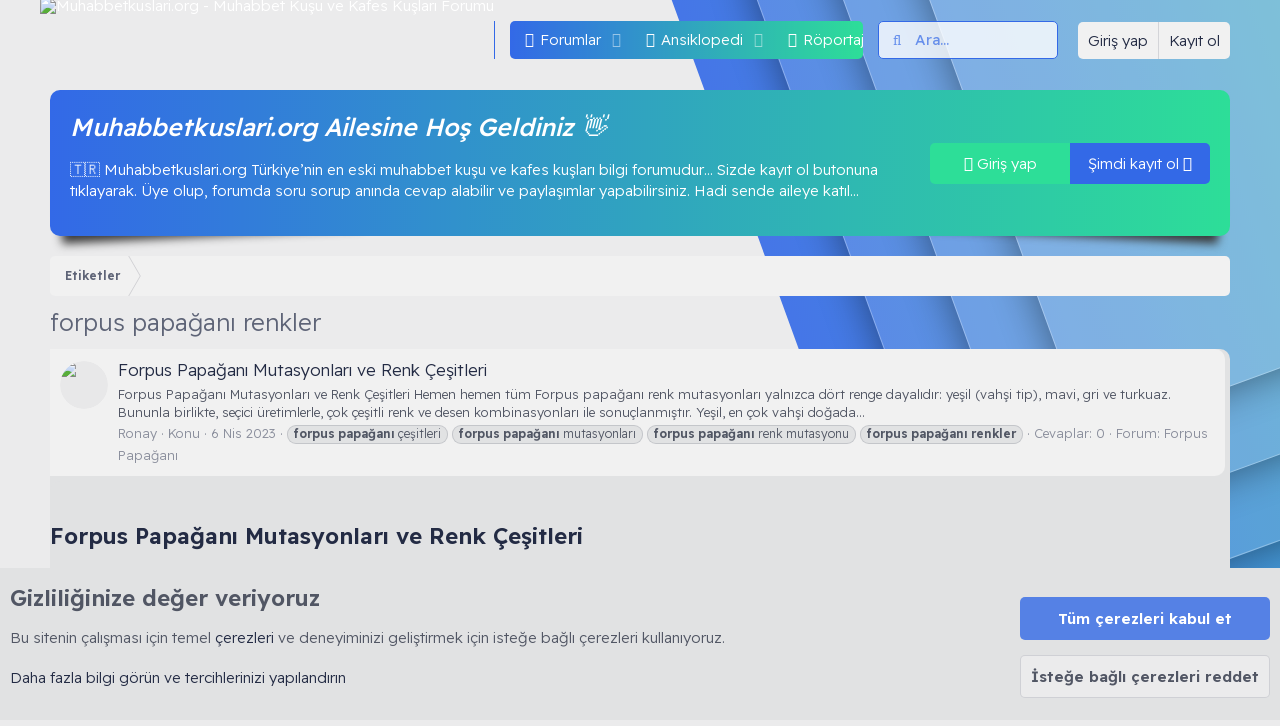

--- FILE ---
content_type: text/css; charset=utf-8
request_url: https://muhabbetkuslari.org/css.php?css=public%3Anotices.less%2Cpublic%3Astructured_list.less%2Cpublic%3Atb_hizli_arama.less%2Cpublic%3AxgtSv11_mega_footer.less%2Cpublic%3AxgtSv11_ziyaretci_blok.less%2Cpublic%3Aextra.less&s=5&l=2&d=1769116418&k=a6488ea0552d448f16b50caebbad02dba7ca5623
body_size: 15224
content:
@charset "UTF-8";

/********* public:notices.less ********/
.notices{list-style:none;margin:0;padding:0}.notices.notices--block .notice{margin-bottom:10px}.notices.notices--floating{margin:0 20px 0 auto;width:300px;max-width:100%;z-index:800}@media (max-width:340px){.notices.notices--floating{margin-right:10px}}.notices.notices--floating .notice{margin-bottom:20px}.notices.notices--scrolling{display:flex;align-items:stretch;overflow:hidden;border-width:1px;border-style:solid;border-color:rgb(var(--global-blok-ikincil--m),0.10);;margin-bottom:10px}.notices.notices--scrolling.notices--isMulti{margin-bottom:30px}.notices.notices--scrolling .notice{width:100%;flex-grow:0;flex-shrink:0;border:none}.noticeScrollContainer{margin-bottom:10px}.noticeScrollContainer .lSSlideWrapper{border-width:1px;border-style:solid;border-color:rgb(var(--global-blok-ikincil--m),0.10);}.noticeScrollContainer .notices.notices--scrolling{border:none;margin-bottom:0}.notice{position:relative;border-width:1px;border-style:solid;border-color:rgb(var(--global-blok-ikincil--m),0.10);}.notice:before,.notice:after{content:" ";display:table}.notice:after{clear:both}.notice.notice--primary{background:rgb(var(--global-blok-ikincil));color:rgb(var(--global-blok-ikincil--m))}.notice.notice--accent{background:linear-gradient(90deg, rgb(var(--global-birincil)) 0%, rgb(var(--global-ikincil)) 100%);color:rgb(var(--global-birincil--m))}.notice.notice--accent a:not(.button--notice){color:#f2930d}.notice.notice--dark{color:#fefefe;border:none;background:#141414}.notice.notice--dark a:not(.button--notice){color:#b4b4b4}.notice.notice--light{color:var(--global-birincil--m);background:linear-gradient(90deg, var(--global-birincil) 0%, var(--global-ikincil) 100%)}.notice.notice--light a:not(.button--notice){color:var(--global-birincil--m)}.notice.notice--enablePush{display:none}@media (max-width:900px){.notice.notice--enablePush{padding:3px 3px 10px;font-size:13px}}@media (max-width:900px){.notice.notice--cookie .notice-content{padding:3px 3px 10px;font-size:12px}.notice.notice--cookie .notice-content .button--notice{font-size:12px;padding:3px 6px}.notice.notice--cookie .notice-content .button--notice .button-text{font-size:12px}}.notice.notice--cookieAdvanced .notice-content{padding:1em 0}.notice.notice--cookieAdvanced .notice-content .u-pageCentered{display:grid;grid-template-columns:1fr 250px;gap:10px;align-items:end}@media (max-width:650px){.notice.notice--cookieAdvanced .notice-content .u-pageCentered{display:block}}.notice.notice--cookieAdvanced .notice-content h2{margin:0}.notice.notice--cookieAdvanced .notice-content .button{width:100%;margin:.5em 0;font-weight:bold}.notice.notice--cookieAdvanced .notice-content form.is-active{display:contents;grid-column:span 2}.notice.notice--cookieAdvanced .notice-content form.is-active .formRow.formRow--fullWidth>dd{padding-left:0;padding-right:0}.notice.notice--cookieAdvanced .notice-content form:not(.is-active){display:none}.notices--block .notice{font-size:15px;border-radius:10px}.notices--floating .notice{font-size:11px;border-radius:10px;box-shadow:1px 1px 3px rgba(0,0,0,0.25)}.notices--floating .notice.notice--primary{background-color:rgba(0,0,0,0.8)}.notices--floating .notice.notice--accent{background-color:rgba(0,0,0,0.8)}.notices--floating .notice.notice--dark{background-color:rgba(20,20,20,0.8)}.notices--floating .notice.notice--light{background-color:rgba(254,254,254,0.8)}.has-js .notices--floating .notice{display:none}.notice.notice--hasImage .notice-content{margin-left:68px;min-height:68px}@media (max-width:900px){.notice.notice--hidewide:not(.is-vis-processed){display:none;visibility:hidden}}@media (max-width:650px){.notice.notice--hidemedium:not(.is-vis-processed){display:none;visibility:hidden}}@media (max-width:480px){.notice.notice--hidenarrow:not(.is-vis-processed){display:none;visibility:hidden}}.notice-image{float:left;padding:10px 0 10px 10px}.notice-image img{max-width:48px;max-height:48px}.notice-content{padding:10px}.notice-content a.notice-dismiss{float:right;color:inherit;font-size:16px;line-height:1;height:1em;box-sizing:content-box;padding:0 0 5px 5px;opacity:.5;-webkit-transition: opacity .25s ease;transition: opacity .25s ease;cursor:pointer}.notice-content a.notice-dismiss:before{font-family:'Font Awesome 5 Pro';font-size:inherit;font-style:normal;font-weight:300;text-rendering:auto;-webkit-font-smoothing:antialiased;-moz-osx-font-smoothing:grayscale;content:"\f00d";width:.75em;display:inline-block;text-align:center}.notice-content a.notice-dismiss:hover{text-decoration:none;opacity:1}.notices--floating .notice-content a.notice-dismiss{font-size:14px}.notice.notice--accent._blokAlti--golgeler-siyah:before,.notice.notice--light._blokAlti--golgeler-siyah:before,.notice.notice--primary._blokAlti--golgeler-siyah:before,.notice.js-notice.notice--primary._blokAlti--golgeler-siyah:before,.notices--floating .notice.notice--accent._blokAlti--golgeler-siyah:before,.notice.notice--accent._blokAlti--golgeler-siyah:after,.notice.notice--light._blokAlti--golgeler-siyah:after,.notice.notice--primary._blokAlti--golgeler-siyah:after,.notice.js-notice.notice--primary._blokAlti--golgeler-siyah:after,.notices--floating .notice.notice--accent._blokAlti--golgeler-siyah:after{height:30px;bottom:15px;top:auto}.lSSlideOuter.noticeScrollContainer{position:relative}.lSSlideOuter.noticeScrollContainer::before,.lSSlideOuter.noticeScrollContainer::after{background:rgb(var(--global-golgeler-koyu-renk));box-shadow:0 15px 10px rgb(var(--global-golgeler-koyu-renk));z-index:-1;position:absolute;content:"";bottom:30px;width:50%;max-width:300px;height:70px}.lSSlideOuter.noticeScrollContainer::after{transform:rotate(3deg);right:10px;left:auto}.lSSlideOuter.noticeScrollContainer::before{transform:rotate(-3deg);left:10px}.notice.notice--light{color:rgb(var(--global-blok-ikincil--m));background:rgb(var(--global-blok-ikincil))}.xgtSv11-xfuyari{display:flex;position:relative}.xgtSv11-xfuyari ._xfUyariKolon:first-of-type{display:flex;max-width:70px;align-items:center}.xgtSv11-xfuyari ._xfUyariKolon:last-of-type{width:100%;padding:0px 10px}.xgtSv11-xfuyari ._xfUyariKolon i{font-size:40px;color:#3169d9}.notice.js-notice.notice--primary.notice--cookieAdvanced{border-radius:0;transition:all 600ms ease;-o-transition:all 600ms ease;-ms-transition:all 600ms ease;-moz-transition:all 600ms ease;-webkit-transition:all 600ms ease}.notice.js-notice.notice--primary.notice--cookieAdvanced .notice-content.xgtSv11-xfuyari{display:block}.notice.js-notice.notice--primary.notice--cookieAdvanced .notice-content.xgtSv11-xfuyari ._xfUyariKolon i{font-size:16px}.notice.js-notice.notice--primary.notice--cookieAdvanced .notice-content.xgtSv11-xfuyari ._xfUyariKolon:first-of-type{display:none}.notice.js-notice.notice--primary.notice--cookieAdvanced .notice-content.xgtSv11-xfuyari ._xfUyariKolon:last-of-type{padding:0}.notice.js-notice.notice--primary.notice--cookieAdvanced .notice-content.xgtSv11-xfuyari ._xfUyariKolon .formRow-explain{color:rgb(var(--global-blok-ikincil--m))}.notice.notice--cookieAdvanced .notice-content form.is-active .formRow.formRow--fullWidth{border:none}.notice.notice--cookieAdvanced .notice-content form.is-active .formRow.formRow--fullWidth>dd{background:rgba(0,0,0,0.1);padding:5px;border-radius:var(--global-border--radius--s);border:solid 1px rgb(var(--global-blok-ikincil--m),0.10)}.notice--hasImage .xgtSv11-xfuyari i{display:none}.noticeScrollContainer .lSSlideWrapper{border-width:0px;border-radius:8px}.notice{position:relative;border-radius:8px;border-width:0px}.notices--block .notice{border-radius:var(--global-border--radius--l)}.notices.notices--block .notice{margin-bottom:25px}.notice-content{line-height:25px}.notice-content a.notice-dismiss{right:10px;position:absolute}.notice.notice--light a.is-active,.notices--floating .notice.notice--accent a.is-active,.notice.notice--light .cookies-main a,.notices--floating .notice.notice--accent .cookies-main a,.notice.notice--light .formRow.formRow--fullWidth a,.notices--floating .notice.notice--accent .formRow.formRow--fullWidth a{color:#fff}.lSSlideOuter{overflow:visible;position:relative}.notices .notice.notice--accent ._xfUyariKolon i{color:#f2930d}.notices .notice.notice--primary ._xfUyariKolon i{color:#163268}.notices .notice.notice--light ._xfUyariKolon i{color:#fff}.notices--floating .notice.notice--accent ._xfUyariKolon i{color:#e86060}

/********* public:structured_list.less ********/
.structItemContainer{border-collapse:collapse;list-style:none;margin:0;padding:0;width:100%}.structItemContainer>.structItem:first-child,.structItemContainer>.structItemContainer-group:first-child>.structItem:first-child{border-top:none}.structItem{display:table;table-layout:fixed;border-collapse:collapse;border-top:1px solid rgb(var(--global-blok-birincil--m),0.20);list-style:none;margin:0;padding:0;width:100%}.structItem.is-highlighted,.structItem.is-moderated{background:#edf6fd}.structItem.is-deleted{opacity:.7}.structItem.is-deleted .structItem-title>*{text-decoration:line-through}.structItem.is-mod-selected{background:rgb(var(--global-blok-birincil--m),0.20);opacity:1}.structItem-cell{display:table-cell;vertical-align:top;padding:10px 8px}.structItem--middle .structItem-cell{vertical-align:middle}.structItem-cell.structItem-cell--vote{width:56px}.structItem-cell.structItem-cell--icon{width:52px;position:relative}.structItem-cell.structItem-cell--icon.structItem-cell--iconExpanded{width:64px}.structItem-cell.structItem-cell--icon.structItem-cell--iconEnd{width:40px;padding-left:4px}.structItem-cell.structItem-cell--icon.structItem-cell--iconEnd .structItem-iconContainer{padding-top:6px}.structItem-cell.structItem-cell--icon.structItem-cell--iconFixedSmall{width:76px}.structItem-cell.structItem-cell--icon.structItem-cell--iconFixedSmallest{width:40px}.structItem-cell.structItem-cell--icon .solutionIcon{padding-left:0;padding-right:0}.structItem-cell.structItem-cell--meta{width:135px}.structItem-cell.structItem-cell--latest{width:190px;text-align:right}.structItem-iconContainer{position:relative}.structItem-iconContainer img{display:block;width:100%}.structItem-iconContainer .avatar{width:36px;height:36px;font-size:22px}.structItem-iconContainer .avatar.avatar--xxs{width:24px;height:24px;font-size:14px}.structItem-iconContainer .structItem-secondaryIcon{position:absolute;right:-5px;bottom:-5px;width:20px;height:20px;font-size:12px}.structItem-cell--iconExpanded .structItem-iconContainer .avatar{width:48px;height:48px;font-size:29px}.structItem-cell--iconExpanded .structItem-iconContainer .structItem-secondaryIcon{width:22px;height:22px;font-size:13px}.structItem-title{font-size:17px;font-weight:300;margin:0;padding:0}.structItem-title .label{font-weight:300}.is-unread .structItem-title{font-weight:600}.structItem-minor{font-size:12px;color:rgb(var(--global-blok-birincil--m),0.70)}.structItem-minor a{color:inherit;text-decoration:none}.structItem-minor a:hover{text-decoration:underline}.structItem-parts{list-style:none;margin:0;padding:0;display:inline}.structItem-parts>li{display:inline;margin:0;padding:0}.structItem-parts>li:nth-child(even){color:#505050}.structItem-parts>li:before{content:"\00B7\20"}.structItem-parts>li:first-child:before{content:"";display:none}.structItem-pageJump{margin-left:8px;font-size:11px}.structItem-pageJump a{color:rgb(var(--global-blok-ikincil--m));background:rgb(var(--global-blok-ikincil));border:1px solid rgb(var(--global-blok-ikincil--m),0.2);text-decoration:none;border-radius:2px;padding:0 3px;opacity:.5;-webkit-transition: all .25s ease;transition: all .25s ease}.structItem:hover .structItem-pageJump a,.has-touchevents .structItem-pageJump a{opacity:1}.structItem-pageJump a:hover{text-decoration:none;background:rgb(var(--global-blok-birincil))}.structItem-statuses,.structItem-extraInfo{list-style:none;margin:0;padding:0;float:right}.structItem-statuses>li,.structItem-extraInfo>li{float:left;margin-left:8px}.structItem-statuses input[type=checkbox],.structItem-extraInfo input[type=checkbox]{vertical-align:-2px}.structItem-statuses .reactionSummary{vertical-align:-2px}.structItem-extraInfo .reactionSummary{vertical-align:middle}.structItem-status::before{font-family:'Font Awesome 5 Pro';font-size:inherit;font-style:normal;font-weight:300;text-rendering:auto;-webkit-font-smoothing:antialiased;-moz-osx-font-smoothing:grayscale;display:inline-block;font-size:90%;color:#8c8c8c}.structItem-status--deleted::before{content:"\f2ed";width:.875em;display:inline-block;text-align:center}.structItem-status--locked::before{content:"\f023";width:.875em;display:inline-block;text-align:center}.structItem-status--moderated::before{content:"\f132";width:1em;display:inline-block;text-align:center;color:#f2930d}.structItem-status--redirect::before{content:"\f08e";width:1em;display:inline-block;text-align:center}.structItem-status--starred::before{content:"\f005";width:1.125em;display:inline-block;text-align:center;color:#f9c479}.structItem-status--sticky::before{content:"\f08d";width:.75em;display:inline-block;text-align:center}.structItem-status--watched::before{content:"\f0f3";width:.875em;display:inline-block;text-align:center}.structItem-status--solved::before{content:"\f058";width:1em;display:inline-block;text-align:center;color:#63b265}.structItem-status--attention::before{content:"\f0a1";width:1.125em;display:inline-block;text-align:center;color:#f2930d}.structItem-status--upvoted::before{content:"\f164";width:1em;display:inline-block;text-align:center}.structItem-status--downvoted::before{content:"\f165";width:1em;display:inline-block;text-align:center}.structItem.structItem--note{background:rgb(var(--global-blok-ikincil));color:rgb(var(--global-blok-ikincil--m));color:#47a7eb}.structItem.structItem--note .structItem-cell{padding-top:5px;padding-bottom:5px;font-size:12px;text-align:center}@media (max-width:900px){.structItem-cell{vertical-align:top}.structItem-cell.structItem-cell--meta{width:115px;font-size:12px}.structItem-cell.structItem-cell--latest{width:140px;font-size:12px}}@media (max-width:650px){.structItem-cell+.structItem-cell.structItem-cell--icon{padding-left:0;width:44px}.structItem-cell.structItem-cell--main,.structItem-cell.structItem-cell--newThread{display:block;padding-bottom:.2em}.structItem-cell+.structItem-cell.structItem-cell--main,.structItem-cell+.structItem-cell.structItem-cell--newThread{padding-left:0}.structItem-cell.structItem-cell--meta{display:block;width:auto;float:left;padding-top:0;padding-left:0;padding-right:0;color:#8c8c8c}.structItem-cell.structItem-cell--meta .structItem-minor{display:none}.structItem-cell.structItem-cell--meta .pairs>dt,.structItem-cell.structItem-cell--meta .pairs>dd{display:inline;float:none;margin:0}.structItem-cell.structItem-cell--latest{display:block;width:auto;float:left;padding-top:0;padding-left:0}.structItem-cell.structItem-cell--latest:before{content:"\00A0\00B7\20";color:#8c8c8c}.structItem-cell.structItem-cell--latest a{color:#8c8c8c}.structItem-cell.structItem-cell--latest .structItem-minor{display:none}.structItem-cell.structItem-cell--iconEnd{display:none}.structItem-pageJump,.structItem-extraInfoMinor{display:none}.is-unread .structItem-latestDate{font-weight:300}}@media (max-width:480px){.structItem-parts .structItem-startDate{display:none}.structItem.structItem--quickCreate .structItem-cell--icon,.structItem.structItem--quickCreate .structItem-cell--vote{display:none}.structItem.structItem--quickCreate .structItem-cell--newThread{padding-left:8px;padding-bottom:8px}}

/********* public:tb_hizli_arama.less ********/
.hizliAramaUl{border-bottom:1px solid #e7e7e7}.hizliAramaUl a{color:#141414}.hizliAramaUl a:hover{text-decoration:none}.hizliAramaUl .structItem{-webkit-hyphens:auto;-ms-hyphens:auto;hyphens:auto}.hizliAramaUl .structItem .structItem-cell{vertical-align:middle}.hizliAramaUl .structItem .structItem-cell--icon{width:51px;position:relative;padding:4px 0 4px 15px}.hizliAramaUl .structItem .structItem-cell--icon .structItem-iconContainer img{object-fit:cover;width:36px;height:36px;border-radius:2px}.hizliAramaUl .structItem .structItem-cell--icon .structItem-iconContainer .aramaResimSvg{width:36px;height:36px;border-radius:2px;color:#141414;background-color:#eceff2;display:inline-flex;-webkit-box-align:center;align-items:center;-webkit-box-pack:center;justify-content:center}.hizliAramaUl .structItem .structItem-cell--main{padding:6px 15px 6px 6px;color:#141414}.hizliAramaUl .structItem .structItem-cell--main i{padding-right:2px}.hizliAramaUl .structItem:hover{background:#edf6fd}.sonuc{padding:0 15px 8px 15px}.sonuc .blockMessage--iconic{margin:0;min-height:auto;padding:6px;display:table;width:100%}.sonuc .blockMessage--iconic .sonucIcon{display:table-cell;vertical-align:middle;font-size:150%}.sonuc .blockMessage--iconic .sonucAciklama{display:table-cell;vertical-align:middle;padding-left:6px}.sonuc .blockMessage--iconic .success{color:#63b265}.sonuc .blockMessage--iconic .error{color:#c84448}.sonuc .blockMessage--iconic:before{display:none}.sonuc .kelime{font-weight:700;text-transform:uppercase}@media (max-width:480px){.menu,.uix_searchDropdown__menu{width:100% !important;max-width:100% !important}.uix_searchBar .uix_searchDropdown__menu{top:51px !important;width:100% !important;max-width:100% !important}}

/********* public:xgtSv11_mega_footer.less ********/
.xgtYukari-firlat{background:rgb(var(--global-blok-birincil));border-radius:50%;box-shadow:0px 0px 5px 1px rgb(var(--global-blok-birincil--m)),inset 0px 0px 5px 1px rgb(var(--global-blok-birincil--m));color:rgb(var(--global-blok-birincil--m));font-size:20px;display:none;width:50px;height:50px;line-height:50px;position:fixed;right:20px;bottom:30px;z-index:3;text-align:center}.xgtYukari-firlat:hover{box-shadow:0px 0px 15px 1px rgb(var(--global-blok-birincil--m)),inset 0px 0px 5px 1px rgb(var(--global-blok-birincil--m))}._megaFooter--header{background:linear-gradient(90deg, rgb(var(--global-birincil)) 0%, rgb(var(--global-ikincil)) 100%);box-shadow:1px 1px 10px 1px rgba(4,4,4,0.5);height:4px;margin-top:30px}._megaFooter--blok--row._blokAlti--golgeler:before{background:rgb(var(--global-golgeler-koyu-renk));box-shadow:0 15px 10px rgb(var(--global-golgeler-koyu-renk))}.xgtSv11-megaFooter{background:rgb(var(--global-blok-ikincil));color:rgb(var(--global-blok-ikincil--m));padding:10px 0 0 0;overflow:hidden;position:relative}.xgtSv11-megaFooter ._megaFooter--blok--row{background:rgb(var(--global-blok-birincil));border-radius:var(--global-border--radius--l);color:rgb(var(--global-blok-birincil--m));margin:20px 0px}.xgtSv11-megaFooter ._megaFooter--blok{background:rgb(var(--global-blok-ikincil));color:rgb(var(--global-blok-ikincil--m));padding:20px 0}.xgtSv11-megaFooter ._megaFooter--blok:last-of-type ._megaFooter--blok--row{background:transparent}.xgtSv11-megaFooter ._megaFooter--eniyiler{padding:20px}.xgtSv11-megaFooter ._megaFooter--eniyiler ._eniyiler--header{line-height:1.9;margin:5px 0;font-size:14px;font-weight:400;text-transform:uppercase}.xgtSv11-megaFooter ._megaFooter--eniyiler ._eniyiler--icerik ul{margin:0px;padding:0px;list-style:none}.xgtSv11-megaFooter ._megaFooter--eniyiler ._eniyiler--icerik ul li{padding:0;margin:5px 0}.xgtSv11-megaFooter ._megaFooter--eniyiler ._eniyiler--icerik ul li a:hover{color:rgb(var(--global-birincil))}.xgtSv11-megaFooter ._megaFooter--eniyiler ._eniyiler--icerik ul li ._footer--avatar{margin-right:10px}.xgtSv11-megaFooter ._megaFooter--eniyiler ._eniyiler--icerik ul li ._footer--baslik,.xgtSv11-megaFooter ._megaFooter--eniyiler ._eniyiler--icerik ul li ._footer--kullanici{flex:1 0 0;overflow:hidden;padding-right:10px;text-overflow:ellipsis;white-space:nowrap}.xgtSv11-megaFooter ._megaFooter--eniyiler ._eniyiler--icerik ul li ._footer--veri{padding:0}.xgtSv11-megaFooter ._megaFooter--info{display:flex;flex-wrap:wrap;padding:20px}.xgtSv11-megaFooter ._megaFooter--info ._info-hakkimizda{flex:1 0 calc(25%)}@media (max-width:850px){.xgtSv11-megaFooter ._megaFooter--info ._info-hakkimizda{flex:1 0 calc(100%);border-bottom:solid 1px rgb(var(--global-blok-ikincil--m),0.20);padding-bottom:20px}}.xgtSv11-megaFooter ._megaFooter--info ._info-hakkimizda ._info-hakkimizda--logo .xgtSv11-metinLogo,.xgtSv11-megaFooter ._megaFooter--info ._info-hakkimizda ._info-hakkimizda--logo .p-header-logo{background:rgb(var(--global-blok-ikincil));border-radius:var(--global-border--radius--l);padding:10px 20px;display:inline-block;margin-bottom:10px}.xgtSv11-megaFooter ._megaFooter--info ._info-hakkimizda ._info-hakkimizda--logo .xgtSv11-metinLogo a,.xgtSv11-megaFooter ._megaFooter--info ._info-hakkimizda ._info-hakkimizda--logo .p-header-logo a{padding:0;height:auto}.xgtSv11-megaFooter ._megaFooter--info ._info-baglantilar{flex-basis:20%;margin:0 10px}@media (max-width:850px){.xgtSv11-megaFooter ._megaFooter--info ._info-baglantilar{flex-basis:47%}}@media (max-width:900px){.xgtSv11-megaFooter ._megaFooter--info ._info-baglantilar{flex-basis:100%;margin-top:10px}.xgtSv11-megaFooter ._megaFooter--info ._info-baglantilar:last-of-type{border-top:solid 1px rgb(var(--global-blok-ikincil--m),0.20)}}.xgtSv11-megaFooter ._megaFooter--info ._info-baglantilar ._baglantilar-header{margin:5px 0;font-size:14px;font-weight:400;text-transform:uppercase}.xgtSv11-megaFooter ._megaFooter--info ._info-baglantilar ._baglantilar-header p{text-transform:none;margin:0;font-weight:300;font-size:12px}.xgtSv11-megaFooter ._megaFooter--info ._info-baglantilar ul{padding:0;list-style:none;margin:2px 0px}.xgtSv11-megaFooter ._megaFooter--info ._info-baglantilar ul li{display:block;width:100%;margin:5px 2px;padding:0}.xgtSv11-megaFooter ._megaFooter--info ._info-baglantilar ul li a::before{font-family:'Font Awesome 5 Pro';font-weight:600;content:"\f192";display:inline-block;transition:all .4s ease 0s;margin:1px 5px 0px 0px;font-size:12px;vertical-align:text-top}.xgtSv11-megaFooter ._megaFooter--info ._info-baglantilar ul li a:hover{text-decoration:none;color:rgb(var(--global-birincil))}.xgtSv11-megaFooter ._megaFooter-telif{margin:0 0 10px 0}.xgtSv11-megaFooter ._megaFooter-telif .p-footer-debug{text-align:center}.xgtSv11-megaFooter ._megaFooter-footer{background:linear-gradient(90deg, rgb(var(--global-birincil)) 0%, rgb(var(--global-ikincil)) 100%);line-height:50px;position:relative}.xgtSv11-megaFooter ._megaFooter-footer a{color:rgb(var(--global-birincil--m))}.xgtSv11-megaFooter .xgtSv11-footer--katmanlari ._katman--1{background:linear-gradient(90deg, rgb(var(--global-birincil),0.9) 0%, rgb(var(--global-ikincil),0.9) 100%);width:1300px;height:100%;transform:rotate(-160deg);position:absolute;right:71%;z-index:0}.xgtSv11-megaFooter .xgtSv11-footer--katmanlari ._katman--1 ._katman--2 ._katman--3 ._katman--4{position:relative}.xgtSv11-megaFooter .xgtSv11-footer--katmanlari ._katman--1 ._katman--2 ._katman--3 ._katman--4 ._katman--metin{color:rgb(var(--global-birincil--m),0.10);bottom:3%;padding:0px 20px;position:absolute;z-index:2;font-size:35px;left:1%;transform:rotate(-180deg)}[data-template="thread_view"] .xgtSv11-megaFooter ._megaFooter--eniyiler ._footer--baslik .xgtOnekIkonu::after{right:-2px;top:5px}

/********* public:xgtSv11_ziyaretci_blok.less ********/
.xgtSv11-ziyaretci--blok{background:linear-gradient(90deg, rgb(var(--global-birincil)) 0%, rgb(var(--global-ikincil)) 100%);color:rgb(var(--global-birincil--m));border-radius:var(--global-border--radius--l);padding:20px;margin:10px 0}.xgtSv11-ziyaretci--blok ._ziyaretci-kolon{display:-webkit-box;display:-ms-flexbox;display:flex}.xgtSv11-ziyaretci--blok ._ziyaretci--blok{justify-content:flex-start;text-align:left;display:flex;align-items:center;width:100%}@media (max-width:650px){.xgtSv11-ziyaretci--blok ._ziyaretci--blok{flex-direction:column;justify-content:center !important;text-align:center !important}}.xgtSv11-ziyaretci--blok ._ziyaretci--blok ._ziyaretci--icerik{padding-right:20px;flex:1 1 auto}.xgtSv11-ziyaretci--blok ._ziyaretci--blok ._ziyaretci--icerik h4{word-wrap:break-word;max-width:100%;margin-bottom:5px;margin-top:0;font-weight:500;font-style:italic;font-size:1.651rem}.xgtSv11-ziyaretci--blok ._ziyaretci--blok ._ziyaretci--icerik p{text-align:left}.xgtSv11-ziyaretci--blok ._ziyaretci--butonlar{display:flex;text-align:center}.xgtSv11-ziyaretci--blok ._ziyaretci--butonlar ._girisyap--buton,.xgtSv11-ziyaretci--blok ._ziyaretci--butonlar ._kayitol--buton{padding:10px;min-width:140px;position:relative;z-index:2}.xgtSv11-ziyaretci--blok ._ziyaretci--butonlar ._girisyap--buton{background:rgb(var(--global-ikincil));color:rgb(var(--global-birincil--m));border-radius:var(--global-border--radius--s) 0px 0px var(--global-border--radius--s)}.xgtSv11-ziyaretci--blok ._ziyaretci--butonlar ._kayitol--buton{background:rgb(var(--global-birincil));color:rgb(var(--global-ikincil--m));border-radius:0px var(--global-border--radius--s) var(--global-border--radius--s) 0px}

/********* public:extra.less ********/
@media (max-width:650px){.xgtAvatarRozet{width:18px !important;height:18px !important}}.p-header-logo.p-header-logo--image:hover{animation:xgtLogoAnimation 2s ease 0s 1 alternate forwards}@keyframes xgtLogoAnimation{0%{animation-timing-function:ease-out;transform:scale(1);transform-origin:center center}10%{animation-timing-function:ease-in;transform:scale(.91)}17%{animation-timing-function:ease-out;transform:scale(.98)}33%{animation-timing-function:ease-in;transform:scale(.87)}45%{animation-timing-function:ease-out;transform:scale(1)}}.p-navEl-link:before{font-size:15px;display:inline-block;margin-right:3px;font-family:'Font Awesome 5 Pro';font-size:inherit;font-style:normal;font-weight:300;text-rendering:auto;-webkit-font-smoothing:antialiased;-moz-osx-font-smoothing:grayscale}.p-navEl-link[data-nav-id="xfrm"]:before{content:'\f5db' !important}.p-navEl-link:before{font-size:15px;display:inline-block;margin-right:3px;font-family:'Font Awesome 5 Pro';font-size:inherit;font-style:normal;font-weight:300;text-rendering:auto;-webkit-font-smoothing:antialiased;-moz-osx-font-smoothing:grayscale}.p-navEl-link[data-nav-id="TbPortal"]:before{content:'\f130' !important}.p-navEl-link:before{font-size:15px;display:inline-block;margin-right:3px;font-family:'Font Awesome 5 Pro';font-size:inherit;font-style:normal;font-weight:300;text-rendering:auto;-webkit-font-smoothing:antialiased;-moz-osx-font-smoothing:grayscale}.p-navEl-link[data-nav-id="kural"]:before{content:'\f24e'}.p-navEl-link:before{font-size:15px;display:inline-block;margin-right:3px;font-family:'Font Awesome 5 Pro';font-size:inherit;font-style:normal;font-weight:300;text-rendering:auto;-webkit-font-smoothing:antialiased;-moz-osx-font-smoothing:grayscale}.p-navEl-link[data-nav-id="xgtHtml_sayfa"]:before{content:'\f520'}.p-navEl-link:before{font-size:15px;display:inline-block;margin-right:3px;font-family:'Font Awesome 5 Pro';font-size:inherit;font-style:normal;font-weight:300;text-rendering:auto;-webkit-font-smoothing:antialiased;-moz-osx-font-smoothing:grayscale}.p-navEl-link[data-nav-id="klavuz"]:before{content:'\f02d'}.p-navEl-link:before{font-size:15px;display:inline-block;margin-right:3px;font-family:'Font Awesome 5 Pro';font-size:inherit;font-style:normal;font-weight:300;text-rendering:auto;-webkit-font-smoothing:antialiased;-moz-osx-font-smoothing:grayscale}.p-navEl-link[data-nav-id="Test"]:before{content:'\f15c'}.offCanvasMenu-linkHolder a:before{font-size:15px;display:inline-block;margin-right:3px;font-family:'Font Awesome 5 Pro';font-size:inherit;font-style:normal;font-weight:300;text-rendering:auto;-webkit-font-smoothing:antialiased;-moz-osx-font-smoothing:grayscale}.offCanvasMenu-linkHolder a[data-nav-id="xfrm"]:before{content:'\f5db' !important}.offCanvasMenu-linkHolder a:before{font-size:15px;display:inline-block;margin-right:3px;font-family:'Font Awesome 5 Pro';font-size:inherit;font-style:normal;font-weight:300;text-rendering:auto;-webkit-font-smoothing:antialiased;-moz-osx-font-smoothing:grayscale}.offCanvasMenu-linkHolder a[data-nav-id="TbPortal"]:before{content:'\f130' !important}.offCanvasMenu-linkHolder a:before{font-size:15px;display:inline-block;margin-right:3px;font-family:'Font Awesome 5 Pro';font-size:inherit;font-style:normal;font-weight:300;text-rendering:auto;-webkit-font-smoothing:antialiased;-moz-osx-font-smoothing:grayscale}.offCanvasMenu-linkHolder a[data-nav-id="kural"]:before{content:'\f24e'}.offCanvasMenu-linkHolder a:before{font-size:15px;display:inline-block;margin-right:3px;font-family:'Font Awesome 5 Pro';font-size:inherit;font-style:normal;font-weight:300;text-rendering:auto;-webkit-font-smoothing:antialiased;-moz-osx-font-smoothing:grayscale}.offCanvasMenu-linkHolder a[data-nav-id="xgtHtml_sayfa"]:before{content:'\f520'}.offCanvasMenu-linkHolder a:before{font-size:15px;display:inline-block;margin-right:3px;font-family:'Font Awesome 5 Pro';font-size:inherit;font-style:normal;font-weight:300;text-rendering:auto;-webkit-font-smoothing:antialiased;-moz-osx-font-smoothing:grayscale}.offCanvasMenu-linkHolder a[data-nav-id="klavuz"]:before{content:'\f02d'}.offCanvasMenu-linkHolder a:before{font-size:15px;display:inline-block;margin-right:3px;font-family:'Font Awesome 5 Pro';font-size:inherit;font-style:normal;font-weight:300;text-rendering:auto;-webkit-font-smoothing:antialiased;-moz-osx-font-smoothing:grayscale}.offCanvasMenu-linkHolder a[data-nav-id="Test"]:before{content:'\f15c'}.xfa-nit-node-icon{width:100px}.js-attachButton a.button{background:#F00 !important;color:#fff !important}.actionBar-action .fa-hashtag{display:none}@media (max-width:650px){.xgtSayfaGridYapi .gridKonteyner{display:block !important}}.xgtSayfaGridYapi h2{color:!important;text-align:center;font-size:20px}.xgtSayfaGridYapi p{font-size:15px;text-align:center}.xgtSayfaGridYapi .gridKonteyner{display:grid;grid-template-columns:auto auto auto}.xgtSayfaGridYapi .gridKonteyner .girdBlok{background-color:rgba(255,255,255,0.8);margin:5px;border:solid 1px #d8d8d8;border-radius:5px}.xgtSayfaGridYapi .gridKonteyner .girdBlok .gridHeader{color:#2577b1;border-bottom:1px solid #dfdfdf;background:linear-gradient(0deg, #edf6fd, #f6fafe);text-align:center;border-radius:5px 5px 0px 0px;padding:6px 10px;margin:0;font-weight:400;text-decoration:none}.xgtSayfaGridYapi .gridKonteyner .girdBlok .gridIcerik{padding:10px;font-size:14px}.xgtSayfaGridYapi .gridFooter{text-align:center;font-size:13px;color:#edf6fd;background:#0f3652;padding:5px;border-radius:5px;margin:10px 5px}@media all and (min-width:800px){.message-body img{max-width:450px;max-height:auto}}@media all and (min-width:800px){.message-body img{max-height:450px;max-width:auto}}[data-template="forum_list"] .p-title-value{display:none}.node--forum.node--id72{position:relative}.node--forum.node--id72 .xgtSv11-okunmamiMesaj--ikon{display:none}.node--forum.node--id72 .node-icon img.xgt-Forumikon--img{margin-top:5px}.block[data-widget-definition="share_page"] .block-container{margin-top:20px}.node--forum.node--id71{position:relative}.node--forum.node--id71 .xgtSv11-okunmamiMesaj--ikon{display:none}.node--forum.node--id71 .node-icon img.xgt-Forumikon--img{margin-top:5px}.node--forum.node--id70{position:relative}.node--forum.node--id70 .xgtSv11-okunmamiMesaj--ikon{display:none}.node--forum.node--id70 .node-icon img.xgt-Forumikon--img{margin-top:5px}.message:not(.message--forceColumns) .message-userTitle{background:#a5cae4 none repeat scroll 0 0;border-radius:2px;color:#338fcc;cursor:pointer;display:inline-block;font-size:80%;font-weight:normal;position:relative;width:100%}@media (max-width:650px){.smart-controller{display:none}}.xgtSv11-block--category .node-body{border-right:solid 5px #808080}.block--messages [data-xf-click="scroll-to"]{color:#008000 !important}.duyuru{background:linear-gradient(90deg, #00b2ee 0%, #a2cd5a 100%);color:white;display:flex;padding:15px;border-radius:20px;margin-bottom:15px;align-items:center}.duyuru i{margin-right:5px}.duyuru a{color:#fff900}.uyarialan i{padding-right:10px;display:flex;justify-content:center}.uyari .uyarialan i{font-size:40px;color:#ff8c00;align-items:center}.metin{color:whitesmoke;background:url(https://i.hizliresim.com/4fi28qi.gif) repeat scroll 0 0%}.bbWrapper a{color:#47a7eb}.benzerkonular-liste .dataList-row.dataList-row--header .dataList-cell{background:transparent;border:none}@media (max-width:650px){.button.button--icon.button--icon--bolt{display:none}}.xgt-ForumIstatistik-Govde .xgtForumIstatistik-Footer{height:auto;min-height:10px;width:100%;text-align:center;background:rgb(var(--global-blok-ikincil))}@media (max-width:650px){.node.node--read .node-icon img.xgt-Forumikon--img,.node.node--unread .node-icon img.xgt-Forumikon--img{margin-top:-25px;position:relative;top:26px}.node--forum.node--id49 .node-icon img.xgt-Forumikon--img,.node--forum.node--id50 .node-icon img.xgt-Forumikon--img{top:0px}}@media (min-width:650px){.node.node--read .node-icon img.xgt-Forumikon--img{margin-top:-9px}}.xgtResimliOnecikanlar .onecikan-header{background:transparent}.xgtResimliOnecikanlar{background:rgb(var(--global-blok-birincil));border-right:0px solid #d8d8d8;border-bottom:0px solid #d8d8d8;border-left:0px solid #d8d8d8;border-radius:10px}.xgt-Forumikon-yok i::before{color:rgba(var(--global-blok-birincil--m),0.20)}.button.button--icon--question>.button-text:before,button.button a.button.button--icon--question>.button-text:before{content:"\f059";width:1.13em;display:inline-block;text-align:center}.button.button--question,button.button a.button.button--question{color:#fff;background:#9b0000;border:none;border-color:#9b0000;animation:netkreatif 1s infinite}.button.button--question:hover,button.button a.button.button--question:hover,.button.button--question:focus,button.button a.button.button--question:focus{background:#647cff}@keyframes netkreatif{0%{background:#9b0000}50%{background:#ff0000;box-shadow:0 0 8px 2px #f00}100%{background:#9b0000}}.xgtSv11-block--category .node-icon{width:50px}[data-template="forum_list"] .node.node--id59.node--depth1.node--link .node-title a{position:relative}.node--forum.node--id69,.node--forum.node--id49,.node--forum.node--id50{position:relative}.node--forum.node--id69 .xgtSv11-okunmamiMesaj--ikon,.node--forum.node--id49 .xgtSv11-okunmamiMesaj--ikon,.node--forum.node--id50 .xgtSv11-okunmamiMesaj--ikon{display:none}.node--forum.node--id69 .node-icon img.xgt-Forumikon--img,.node--forum.node--id49 .node-icon img.xgt-Forumikon--img,.node--forum.node--id50 .node-icon img.xgt-Forumikon--img{margin-top:5px}.p-header-logo.p-header-logo--image img{max-height:60px}.offCanvasMenu--nav .js-offCanvasNavTarget a[data-nav-id="dbtechEcommerce"]:before,.p-navEl-link[data-nav-id="dbtechEcommerce"]:before{content:'\f54e'}html,.p-pageWrapper{background:rgb(var(--global-arkaplan-renk))}a{color:rgb(var(--global-baglantilar))}a:hover{color:rgb(var(--global-baglantilar--h))}.bbWrapper hr{border-top:1px solid rgb(var(--global-blok-birincil--m),0.10)}.block-body .structItemContainer,.block-container .structItemContainer{padding:5px 15px 5px 0px}.block-outer .tabs--standalone.tabs--standalone--inline{border-radius:var(--global-border--radius--l)}.block-outer .tabs--standalone.tabs--standalone--inline .tabs-tab:first-of-type.is-active{border-radius:0 0 0 var(--global-border--radius--l)}.block-outer .tabs--standalone.tabs--standalone--inline .tabs-tab:last-of-type.is-active{border-radius:0 0 var(--global-border--radius--l) 0}@media (max-width:480px){.p-navgroup-link.p-navgroup-link--iconic.p-navgroup-link--whatsnew{display:none}.p-navgroup.p-navgroup--guest .p-navgroup-link--logIn:before,.p-navgroup.p-navgroup--guest .p-navgroup-link--register:before{display:none}}.xgtSv11-flex{display:flex}._z-index--1{position:relative;z-index:1}.xgtSv11-blok--inner{width:100%;max-width:1550px;padding:0 10px;margin:0 auto}.button{position:relative;z-index:2}.xgtSv11-buton--animasyonu:hover,.button:hover{text-decoration:none}.xgtSv11-buton--animasyonu:hover::before,.button:hover::before{border-radius:inherit !important;transform:scaleX(1);transform-origin:left center;webkit-transform:scaleX(1);webkit-transform-origin:left center}.xgtSv11-buton--animasyonu::before,.button::before{background:rgba(0,0,0,0.16);border-radius:inherit !important;content:" ";height:100%;left:0;top:0;position:absolute;transform:scaleX(0);transform-origin:right center;transition:transform .2s,-webkit-transform .2s;transition:transform .2s;transition:-webkit-transform .2s;webkit-transform:scaleX(0);webkit-transform-origin:right center;webkit-transition:-webkit-transform .2s;width:100%;z-index:-1}.xgtSv11-header--katmanlari ._katman--1,.xgtSv11-footer--katmanlari ._katman--1,.xgtSv11-header--katmanlari ._katman--2,.xgtSv11-footer--katmanlari ._katman--2,.xgtSv11-header--katmanlari ._katman--3,.xgtSv11-footer--katmanlari ._katman--3,.xgtSv11-header--katmanlari ._katman--4,.xgtSv11-footer--katmanlari ._katman--4{border-bottom-left-radius:80px}.xgtSv11-header--katmanlari ._katman--1,.xgtSv11-footer--katmanlari ._katman--1,.xgtSv11-header--katmanlari ._katman--2,.xgtSv11-footer--katmanlari ._katman--2,.xgtSv11-header--katmanlari ._katman--3,.xgtSv11-footer--katmanlari ._katman--3{padding-bottom:80px;padding-left:80px}.xgtSv11-header--katmanlari ._katman--2,.xgtSv11-footer--katmanlari ._katman--2,.xgtSv11-header--katmanlari ._katman--3,.xgtSv11-footer--katmanlari ._katman--3,.xgtSv11-header--katmanlari ._katman--4,.xgtSv11-footer--katmanlari ._katman--4{height:100%;background-color:rgba(255,255,255,0.12);border:solid 1px rgba(255,255,255,0.3);box-shadow:0px 0px 40px 0px rgba(0,0,0,0.44)}.xgtSv11-header--katmanlari{overflow:hidden;position:absolute;height:800px;width:100%;z-index:-1}.xgtSv11-header--katmanlari ._katman--1{background:linear-gradient(90deg, rgb(var(--global-birincil),0.9) 0%, rgb(var(--global-ikincil),0.9) 100%);width:1300px;height:800px;transform:rotate(-20deg);top:-250px;position:absolute;left:60%}.xgtSv11-konuListe--body{border-radius:var(--global-border--radius--l)}@media (max-width:900px){.xgtSv11-konuListe--body{padding:10px}}.xgtSv11-konuListe--body .block-container{border-left:none}._konuListe-konular-liste{border-radius:0 var(--global-border--radius--l) var(--global-border--radius--l) 0;margin-bottom:5px;border-style:solid;border-width:1px 1px 1px 0px;border-color:rgb(var(--global-blok-birincil--m),0.10)}@media (max-width:900px){._konuListe-konular-liste{border-radius:var(--global-border--radius--l)}}._konuListe-konular-liste:nth-child(n){background:rgb(var(--global-blok-birincil))}._konuListe-konular-liste:nth-child(2n){background:rgb(var(--global-blok-birincil),0.50)}._konuListe-konular-liste .structItem{border-top:none}[data-template="forum_view"] .xgtSv11-okunmamiMesaj--ikon{display:none}.xgtSv11-block--category .node--unread .xgtSv11-okunmamiMesaj--ikon i{-webkit-animation:uyariAnime 1.5s ease-out infinite;animation:uyariAnime 1.5s ease-out infinite;-webkit-transition:.3s all linear;transition:.3s all linear}._blokAlti--golgeler-siyah::before,._blokAlti--golgeler-siyah::after{background:rgb(var(--global-golgeler-koyu-renk));box-shadow:0 15px 10px rgb(var(--global-golgeler-koyu-renk))}._blokAlti--golgeler::before,._blokAlti--golgeler::after{background:rgb(var(--global-golgeler-acik-renk));box-shadow:0 15px 10px rgb(var(--global-golgeler-acik-renk))}._blokAlti--golgeler,._blokAlti--golgeler-siyah{position:relative}._blokAlti--golgeler::before,._blokAlti--golgeler-siyah::before,._blokAlti--golgeler::after,._blokAlti--golgeler-siyah::after{z-index:-1;position:absolute;content:"";bottom:15px;width:50%;max-width:300px;height:50px}._blokAlti--golgeler::after,._blokAlti--golgeler-siyah::after{transform:rotate(3deg);right:10px;left:auto}._blokAlti--golgeler::before,._blokAlti--golgeler-siyah::before{transform:rotate(-3deg);left:10px}.p-nav-list>li:last-of-type .p-navEl.is-selected{border-radius:0px var(--global-border--radius--s) var(--global-border--radius--s) 0px}.p-nav-list>li:last-of-type .p-navEl:not(.is-selected):not(.is-menuOpen):hover,.p-nav-list>li:last-of-type .p-navEl:not(.is-selected):not(.is-menuOpen) .p-navEl-link:hover,.p-nav-list>li:last-of-type .p-navEl:not(.is-selected):not(.is-menuOpen) .p-navEl-splitTrigger:hover{border-radius:0px var(--global-border--radius--s) var(--global-border--radius--s) 0px}.p-nav-list>li:first-of-type .p-navEl.is-selected{border-radius:var(--global-border--radius--s) 0px 0px var(--global-border--radius--s)}.p-nav-list>li:first-of-type .p-navEl:not(.is-selected):not(.is-menuOpen):hover,.p-nav-list>li:first-of-type .p-navEl:not(.is-selected):not(.is-menuOpen) .p-navEl-link:hover,.p-nav-list>li:first-of-type .p-navEl:not(.is-selected):not(.is-menuOpen) .p-navEl-splitTrigger:hover{border-radius:var(--global-border--radius--s) 0px 0px var(--global-border--radius--s)}.p-nav-list::before,.p-nav-list::after{width:0}.p-header.xgtSv11-yapiskan--header.is-sticky{background:rgb(var(--global-blok-birincil),0.2);-webkit-backdrop-filter:blur(5px);backdrop-filter:blur(5px)}.p-header.xgtSv11-yapiskan--header.is-sticky .p-navgroup{border:solid 1px rgb(var(--global-blok-birincil--m),0.2)}@media (min-width:900px){.p-navgroup.p-discovery{display:none}}.p-header-inner{padding:0}.p-header-content{padding:0;flex-wrap:nowrap;max-width:calc(100vw - 30px);margin:0 auto}.p-navgroup-link.badgeContainer.badgeContainer--highlighted i::after,.p-navgroup-link.badgeContainer.badgeContainer--highlighted i::before{-webkit-animation:uyariAnime 1.5s ease-out infinite;animation:uyariAnime 1.5s ease-out infinite;-webkit-transition:.3s all linear;transition:.3s all linear}.xgtSv11-navigasyon{border-left:1px solid rgb(var(--global-birincil))}.xgtSv11-navigasyon{flex:0 2 auto;overflow:hidden;padding:0 15px;margin-left:0 !important;margin-right:auto}.xgtSv11-kullanici-butonlari{flex:0 0 auto}@media (max-width:650px){.xgtSv11-kullanici-butonlari{padding-bottom:5px}}@media (max-width:650px){.p-header .xgtSv11-kullanici-butonlari{display:none}}.xgtSv11-mobil-navigasyon{flex:1 1 auto;display:flex;align-self:stretch}@media (min-width:651px){.xgtSv11-mobil-navigasyon{display:none}}.p-header-logo a{align-items:center;display:inline-flex;justify-content:center;height:80px;max-height:80px;padding:0 20px 0 15px;vertical-align:top}.p-pageWrapper{z-index:0}.p-body-inner,.p-header-inner,.p-staffBar-inner,.xgtSv11-blok--inner{transition:all 900ms ease}@media (max-width:1700px){.p-body-inner,.p-header-inner,.p-staffBar-inner,.xgtSv11-blok--inner{max-width:1400px;transition:all 900ms ease}}@media (max-width:1500px){.p-body-inner,.p-header-inner,.p-staffBar-inner,.xgtSv11-blok--inner{max-width:1200px;transition:all 900ms ease}}._modum-tamekran .p-body-inner,._modum-tamekran .p-header-inner,._modum-tamekran .p-staffBar-inner,._modum-tamekran .xgtSv11-blok--inner{max-width:90%}.xgtSv11-global--flex{display:flex;flex-wrap:wrap}.xgtSv11-global--flex ._global-2-sutun{flex:0 0 50%;max-width:50%}@media (max-width:900px){.xgtSv11-global--flex ._global-2-sutun{flex:0 0 100%;max-width:100%}}.xgtSv11-global--flex ._global-3-sutun{flex:0 0 33.33333333%;max-width:33.3333333333%}@media (max-width:900px){.xgtSv11-global--flex ._global-3-sutun{flex:0 0 50%;max-width:50%}.xgtSv11-global--flex ._global-3-sutun:last-of-type{flex:0 0 100%;max-width:100%}}@media (max-width:650px){.xgtSv11-global--flex ._global-3-sutun{flex:0 0 100%;max-width:100%}}.xgtSv11-global--flex ._global-4-sutun{flex:0 0 25%;max-width:25%}@media (max-width:900px){.xgtSv11-global--flex ._global-4-sutun{flex:0 0 50%;max-width:50%}}@media (max-width:650px){.xgtSv11-global--flex ._global-4-sutun{flex:0 0 100%;max-width:100%}}.xgtSv11-global--flex ._global-sutun--bosluk{position:relative;width:100%}.xgtSv11-global--flex ._global-sutun--bosluk:first-of-type{padding-right:15px}@media (max-width:650px){.xgtSv11-global--flex ._global-sutun--bosluk:first-of-type{padding-right:0}}.xgtSv11-global--flex ._global-sutun--bosluk:nth-child(2){padding-right:15px}@media (max-width:900px){.xgtSv11-global--flex ._global-sutun--bosluk:nth-child(2){padding-right:0}}@media (max-width:650px){.xgtSv11-global--flex ._global-sutun--bosluk:nth-child(2){margin-top:10px}}.xgtSv11-global--flex ._global-sutun--bosluk:last-of-type{padding-right:0px}._xgtSv11-transition--900{transition:all 900ms ease;-o-transition:all 900ms ease;-ms-transition:all 900ms ease;-moz-transition:all 900ms ease;-webkit-transition:all 900ms ease}._xgtSv11-animeRainbow{background-size:1800% 1800%;-webkit-animation:rainbow 30s ease infinite;-z-animation:rainbow 30s ease infinite;-o-animation:rainbow 30s ease infinite;animation:rainbow 30s ease infinite}@media (min-width:650px){.gizle\:desktop{display:none !important}}@media (max-width:650px){.gizle\:mobile{display:none !important}}@-webkit-keyframes rainbow{0%{background-position:0% 82%}50%{background-position:100% 19%}100%{background-position:0% 82%}}@-moz-keyframes rainbow{0%{background-position:0% 82%}50%{background-position:100% 19%}100%{background-position:0% 82%}}@-o-keyframes rainbow{0%{background-position:0% 82%}50%{background-position:100% 19%}100%{background-position:0% 82%}}@keyframes rainbow{0%{background-position:0% 82%}50%{background-position:100% 19%}100%{background-position:0% 82%}}@-webkit-keyframes uyariAnime{0%{-webkit-transform:scaleX(1);transform:scaleX(1)}10%{-webkit-transform:scale3d(.9, .9, .9) rotate(-3deg);transform:scale3d(.9, .9, .9) rotate(-3deg)}20%{-webkit-transform:scale3d(.9, .9, .9) rotate(-3deg);transform:scale3d(.9, .9, .9) rotate(-3deg)}30%{-webkit-transform:scale3d(1.1, 1.1, 1.1) rotate(3deg);transform:scale3d(1.1, 1.1, 1.1) rotate(3deg)}50%{-webkit-transform:scale3d(1.1, 1.1, 1.1) rotate(3deg);transform:scale3d(1.1, 1.1, 1.1) rotate(3deg)}70%{-webkit-transform:scale3d(1.1, 1.1, 1.1) rotate(3deg);transform:scale3d(1.1, 1.1, 1.1) rotate(3deg)}90%{-webkit-transform:scale3d(1.1, 1.1, 1.1) rotate(3deg);transform:scale3d(1.1, 1.1, 1.1) rotate(3deg)}40%{-webkit-transform:scale3d(1.1, 1.1, 1.1) rotate(-3deg);transform:scale3d(1.1, 1.1, 1.1) rotate(-3deg)}60%{-webkit-transform:scale3d(1.1, 1.1, 1.1) rotate(-3deg);transform:scale3d(1.1, 1.1, 1.1) rotate(-3deg)}80%{-webkit-transform:scale3d(1.1, 1.1, 1.1) rotate(-3deg);transform:scale3d(1.1, 1.1, 1.1) rotate(-3deg)}to{-webkit-transform:scaleX(1);transform:scaleX(1)}}@keyframes uyariAnime{0%{-webkit-transform:scaleX(1);transform:scaleX(1)}10%{-webkit-transform:scale3d(.9, .9, .9) rotate(-3deg);transform:scale3d(.9, .9, .9) rotate(-3deg)}20%{-webkit-transform:scale3d(.9, .9, .9) rotate(-3deg);transform:scale3d(.9, .9, .9) rotate(-3deg)}30%{-webkit-transform:scale3d(1.1, 1.1, 1.1) rotate(3deg);transform:scale3d(1.1, 1.1, 1.1) rotate(3deg)}50%{-webkit-transform:scale3d(1.1, 1.1, 1.1) rotate(3deg);transform:scale3d(1.1, 1.1, 1.1) rotate(3deg)}70%{-webkit-transform:scale3d(1.1, 1.1, 1.1) rotate(3deg);transform:scale3d(1.1, 1.1, 1.1) rotate(3deg)}90%{-webkit-transform:scale3d(1.1, 1.1, 1.1) rotate(3deg);transform:scale3d(1.1, 1.1, 1.1) rotate(3deg)}40%{-webkit-transform:scale3d(1.1, 1.1, 1.1) rotate(-3deg);transform:scale3d(1.1, 1.1, 1.1) rotate(-3deg)}60%{-webkit-transform:scale3d(1.1, 1.1, 1.1) rotate(-3deg);transform:scale3d(1.1, 1.1, 1.1) rotate(-3deg)}80%{-webkit-transform:scale3d(1.1, 1.1, 1.1) rotate(-3deg);transform:scale3d(1.1, 1.1, 1.1) rotate(-3deg)}to{-webkit-transform:scaleX(1);transform:scaleX(1)}}.uyariAnime{-webkit-animation-name:uyariAnime;animation-name:uyariAnime}@media (min-width:900px){@keyframes sayfaAnimasyon{from{opacity:0}to{opacity:1}}@keyframes slideUp{from{transform:translatey(30px);opacity:0}to{transform:translatey(0px);opacity:1}}.block--category:nth-child(15){animation:slideUp .4s cubic-bezier(.4, 0, .2, 1);animation-delay:2.55s;animation-fill-mode:backwards}.block--category:nth-child(14){animation:slideUp .4s cubic-bezier(.4, 0, .2, 1);animation-delay:2.4s;animation-fill-mode:backwards}.block--category:nth-child(13){animation:slideUp .4s cubic-bezier(.4, 0, .2, 1);animation-delay:2.25s;animation-fill-mode:backwards}.block--category:nth-child(12){animation:slideUp .4s cubic-bezier(.4, 0, .2, 1);animation-delay:2.1s;animation-fill-mode:backwards}.block--category:nth-child(11){animation:slideUp .4s cubic-bezier(.4, 0, .2, 1);animation-delay:1.95s;animation-fill-mode:backwards}.block--category:nth-child(10){animation:slideUp .4s cubic-bezier(.4, 0, .2, 1);animation-delay:1.8s;animation-fill-mode:backwards}.block--category:nth-child(9){animation:slideUp .4s cubic-bezier(.4, 0, .2, 1);animation-delay:1.65s;animation-fill-mode:backwards}.block--category:nth-child(8){animation:slideUp .4s cubic-bezier(.4, 0, .2, 1);animation-delay:1.5s;animation-fill-mode:backwards}.block--category:nth-child(7){animation:slideUp .4s cubic-bezier(.4, 0, .2, 1);animation-delay:1.35s;animation-fill-mode:backwards}.block--category:nth-child(6){animation:slideUp .4s cubic-bezier(.4, 0, .2, 1);animation-delay:1.2s;animation-fill-mode:backwards}.block--category:nth-child(5){animation:slideUp .4s cubic-bezier(.4, 0, .2, 1);animation-delay:1.05s;animation-fill-mode:backwards}.block--category:nth-child(4){animation:slideUp .4s cubic-bezier(.4, 0, .2, 1);animation-delay:.9s;animation-fill-mode:backwards}.block--category:nth-child(3){animation:slideUp .4s cubic-bezier(.4, 0, .2, 1);animation-delay:.75s;animation-fill-mode:backwards}.block--category:nth-child(2){animation:slideUp .4s cubic-bezier(.4, 0, .2, 1);animation-delay:.6s;animation-fill-mode:backwards}.block--category:nth-child(1){animation:slideUp .4s cubic-bezier(.4, 0, .2, 1);animation-delay:.45s;animation-fill-mode:backwards}.p-header-inner{animation:sayfaAnimasyon .15s ease;animation-delay:.15s;animation-fill-mode:backwards}.p-body-inner{animation:sayfaAnimasyon .15s ease;animation-delay:.3s;animation-fill-mode:backwards}.p-body-sidebar{animation:sayfaAnimasyon .15s ease;animation-delay:.45s;animation-fill-mode:backwards}.xgtSv11-blok--inner{animation:sayfaAnimasyon .15s ease;animation-delay:.75s;animation-fill-mode:backwards}.structItemContainer ._konuListe-konular-liste:nth-child(20){animation:slideUp .3s ease;animation-delay:1.3s;animation-fill-mode:backwards}.structItemContainer ._konuListe-konular-liste:nth-child(19){animation:slideUp .3s ease;animation-delay:1.25s;animation-fill-mode:backwards}.structItemContainer ._konuListe-konular-liste:nth-child(18){animation:slideUp .3s ease;animation-delay:1.2s;animation-fill-mode:backwards}.structItemContainer ._konuListe-konular-liste:nth-child(17){animation:slideUp .3s ease;animation-delay:1.15s;animation-fill-mode:backwards}.structItemContainer ._konuListe-konular-liste:nth-child(16){animation:slideUp .3s ease;animation-delay:1.1s;animation-fill-mode:backwards}.structItemContainer ._konuListe-konular-liste:nth-child(15){animation:slideUp .3s ease;animation-delay:1.05s;animation-fill-mode:backwards}.structItemContainer ._konuListe-konular-liste:nth-child(14){animation:slideUp .3s ease;animation-delay:1s;animation-fill-mode:backwards}.structItemContainer ._konuListe-konular-liste:nth-child(13){animation:slideUp .3s ease;animation-delay:.95s;animation-fill-mode:backwards}.structItemContainer ._konuListe-konular-liste:nth-child(12){animation:slideUp .3s ease;animation-delay:.9s;animation-fill-mode:backwards}.structItemContainer ._konuListe-konular-liste:nth-child(11){animation:slideUp .3s ease;animation-delay:.85s;animation-fill-mode:backwards}.structItemContainer ._konuListe-konular-liste:nth-child(10){animation:slideUp .3s ease;animation-delay:.8s;animation-fill-mode:backwards}.structItemContainer ._konuListe-konular-liste:nth-child(9){animation:slideUp .3s ease;animation-delay:.75s;animation-fill-mode:backwards}.structItemContainer ._konuListe-konular-liste:nth-child(8){animation:slideUp .3s ease;animation-delay:.7s;animation-fill-mode:backwards}.structItemContainer ._konuListe-konular-liste:nth-child(7){animation:slideUp .3s ease;animation-delay:.65s;animation-fill-mode:backwards}.structItemContainer ._konuListe-konular-liste:nth-child(6){animation:slideUp .3s ease;animation-delay:.6s;animation-fill-mode:backwards}.structItemContainer ._konuListe-konular-liste:nth-child(5){animation:slideUp .3s ease;animation-delay:.55s;animation-fill-mode:backwards}.structItemContainer ._konuListe-konular-liste:nth-child(4){animation:slideUp .3s ease;animation-delay:.5s;animation-fill-mode:backwards}.structItemContainer ._konuListe-konular-liste:nth-child(3){animation:slideUp .3s ease;animation-delay:.45s;animation-fill-mode:backwards}.structItemContainer ._konuListe-konular-liste:nth-child(2){animation:slideUp .3s ease;animation-delay:.4s;animation-fill-mode:backwards}.structItemContainer ._konuListe-konular-liste:nth-child(1){animation:slideUp .3s ease;animation-delay:.35s;animation-fill-mode:backwards}}.xgtSv11-aramaMotoru{flex:1 0 180px;margin:0;margin-right:20px;position:relative}.xgtSv11-aramaMotoru ._aramaMotoru{border-radius:var(--global-border--radius--s);line-height:36px;width:auto;transition:background-color .2s ease-in-out;background:rgba(255,255,255,0.8);color:rgb(var(--global-birincil));border:solid 1px rgb(var(--global-birincil))}@media (max-width:650px){.xgtSv11-aramaMotoru ._aramaMotoru{display:none}}.xgtSv11-aramaMotoru ._aramaMotoru--flex{align-items:center;display:flex;position:relative}.xgtSv11-aramaMotoru ._aramaMotoru--onek{flex:0 0 auto;opacity:0.7;order:1;text-align:center;transition:opacity .2s linear;width:36px}._aramaMotoru input:focus~.xgtSv11-aramaMotoru ._aramaMotoru--onek{opacity:1}.xgtSv11-aramaMotoru ._aramaMotoru input{background:none;border:0;color:inherit;display:block;flex:1 1 auto;min-width:0;order:2;outline:none;padding:0;width:100%;height:36px;line-height:36px}.xgtSv11-aramaMotoru ._aramaMotoru input::placeholder{color:inherit;opacity:0.7}.xgtSv11-aramaMotoru ._aramaMotoru--menu{position:absolute;top:100%;z-index:200;margin-top:11px;left:0;width:100%;max-width:400px;min-width:300px;color:rgb(var(--global-blok-ikincil--m));background:rgb(var(--global-blok-ikincil));box-shadow:0px 10px 20px rgba(0,0,0,0.15),rgba(0,0,0,0.1) 0px 0px 0px 1px;border-radius:4px;transform:translateY(-12px);opacity:0;pointer-events:none;visibility:hidden;transition:all linear .2s}._aramaMotoru--menu-aktif .xgtSv11-aramaMotoru ._aramaMotoru--menu{transform:translateY(0);opacity:1;pointer-events:auto;visibility:visible;border-top:3px solid rgb(var(--global-birincil))}.xgtSv11-aramaMotoru ._aramaMotoru--menu::before,.xgtSv11-aramaMotoru ._aramaMotoru--menu::after{content:'';position:absolute;top:-17px;left:10px;width:14px;height:14px;border:7px solid transparent;border-bottom-color:rgba(0,0,0,0.1);box-sizing:border-box}.xgtSv11-aramaMotoru ._aramaMotoru--menu::before{margin-top:-1px}.xgtSv11-aramaMotoru ._aramaMotoru--menu::after{border-bottom-color:rgb(var(--global-birincil))}.xgtSv11-aramaMotoru:hover ._aramaMotoru,.xgtSv11-aramaMotoru:focus-within ._aramaMotoru{background-color:#fff}@media (max-width:900px){.xgtSv11-aramaMotoru{display:none}}@media (min-width:900px){.p-navgroup-link--search{display:none}}:root{--global-baglantilar:35,43,68;--global-baglantilar--h:16,20,32;--global-blok-birincil:241,241,241;--global-blok-birincil--m:94,100,119;--global-blok-ikincil:225,226,227;--global-blok-ikincil--m:81,86,100;--global-arkaplan-renk:235,235,236;--global-inputlar:253,253,253;--global-inputlar--m:32,46,64;--global-golgeler-acik-renk:164,164,164;--global-golgeler-koyu-renk:57,57,57;--global-border--radius--l:10px;--global-border--radius--s:5px}._modum-gece:root{--global-baglantilar:136,151,189;--global-baglantilar--h:198,205,227;--global-blok-birincil:14,18,27;--global-blok-birincil--m:106,116,143;--global-blok-ikincil:10,13,19;--global-blok-ikincil--m:96,105,130;--global-arkaplan-renk:17,21,32;--global-inputlar:185,191,208;--global-inputlar--m:10,13,19;--global-golgeler-acik-renk:0,0,0;--global-golgeler-koyu-renk:0,0,0}._modum-radius:root{--global-border--radius--l:2px;--global-border--radius--s:2px}[data-xgt-renkkombinasyonu='1']:root{--global-birincil:51,105,231;--global-birincil--m:255,255,255;--global-ikincil:45,222,152;--global-ikincil--m:255,255,255}[data-xgt-renkkombinasyonu='2']:root{--global-birincil:239,38,116;--global-birincil--m:255,255,255;--global-ikincil:32,51,170;--global-ikincil--m:255,255,255}[data-xgt-renkkombinasyonu='3']:root{--global-birincil:50,200,83;--global-birincil--m:255,255,255;--global-ikincil:255,114,19;--global-ikincil--m:255,255,255}:root{--xgtstyles-version:'V11.1.0.1';--xgtstyles-date:'22.02.2023'}.ency-widget{display:block;background:linear-gradient(135deg, #e8f0ff, #f7fbff);border-radius:18px;padding:16px;text-decoration:none;color:#1f2937;box-shadow:0 12px 30px rgba(0,0,0,0.12);transition:transform .2s ease,box-shadow .2s ease;max-width:100%}.ency-widget:hover{transform:translateY(-2px);box-shadow:0 18px 40px rgba(0,0,0,0.18)}.ency-header{display:flex;gap:12px;align-items:center}.ency-icon{font-size:34px;background:#2563eb;color:#fff;border-radius:12px;width:52px;height:52px;display:flex;align-items:center;justify-content:center}.ency-header h3{margin:0;font-size:16px;font-weight:800}.ency-header p{margin:2px 0 0;font-size:12.5px;opacity:.75}.ency-tags{display:flex;flex-wrap:wrap;gap:6px;margin:14px 0}.ency-tags span{background:#ffffff;border-radius:999px;padding:5px 10px;font-size:11.5px;font-weight:600;box-shadow:0 2px 6px rgba(0,0,0,0.08)}.ency-cta{margin-top:10px;background:#2563eb;color:#fff;text-align:center;padding:10px;border-radius:12px;font-weight:700;letter-spacing:.3px}@keyframes kategoriPulse{0%{background-color:#ff7a00;box-shadow:0 0 0 0 rgba(255,122,0,0.6)}70%{background-color:#ff3d00;box-shadow:0 0 0 15px rgba(255,61,0,0)}100%{background-color:#ff7a00;box-shadow:0 0 0 0 rgba(255,122,0,0)}}.p-body-sideNavContent .block-container:first-child .block-header{color:#ffffff !important;font-weight:700;border-radius:10px;padding:10px 14px;animation:kategoriPulse 1.4s infinite}.p-body-sideNavContent .block-container:first-child .block-header:hover{animation:none;background-color:#ff3d00}@keyframes kategoriPulseRed{0%{box-shadow:0 0 0 0 rgba(229,57,53,0.55)}70%{box-shadow:0 0 0 8px rgba(229,57,53,0)}100%{box-shadow:0 0 0 0 rgba(229,57,53,0)}}@media (max-width:600px){.p-body-sideNavTrigger,.p-body-sideNavTrigger a,a[data-xf-click="off-canvas"],button[data-xf-click="off-canvas"]{background:linear-gradient(90deg, #e53935, #c62828) !important;color:#ffffff !important;border:0 !important;border-radius:10px !important;padding:3px 7px !important;font-size:12px !important;font-weight:600 !important;animation:kategoriPulseRed 1.4s infinite}}@media (max-width:650px){.p-body-sideNavTrigger::before,a[data-xf-click="off-canvas"]::before{content:"⬅ ";font-size:17px;font-weight:850;margin-right:5px;display:inline-block}}.mkCssQASlider,.mkCssQASlider *{box-sizing:border-box}.mkCssQASlider{border:1px solid #d8d8d8;border-radius:16px;padding:12px;background:linear-gradient(135deg, rgba(237,246,253,0.14), #e8e8e9);box-shadow:0 10px 24px rgba(0,0,0,0.1);overflow:hidden;text-rendering:auto}.mkCssQASlider__head{display:flex;align-items:center;justify-content:space-between;gap:10px;margin-bottom:10px}.mkCssQASlider__brand{display:flex;align-items:center;gap:10px;min-width:0}.mkCssQASlider__logo{width:34px;height:34px;border-radius:12px;display:grid;place-items:center;background:#edf6fd;color:#111;box-shadow:0 8px 18px rgba(0,0,0,0.12);flex:0 0 auto;font-size:18px}.mkCssQASlider__title{margin:0;font-size:13.5px;font-weight:950;color:#141414;white-space:nowrap;overflow:hidden;text-overflow:ellipsis}.mkCssQASlider__viewport{position:relative;overflow:hidden;border-radius:14px;height:220px;background:rgba(232,232,233,0.78);border:1px solid rgba(216,216,216,0.85)}.mkCssQASlider__track{position:relative;height:100%}.mkCssQASlider__slide{position:absolute;inset:0;padding:0 !important;opacity:0;visibility:hidden;pointer-events:none;z-index:1;animation:mkQASlot30 120s linear infinite;animation-fill-mode:both;will-change:opacity}.mkCssQASlider:hover .mkCssQASlider__slide{animation-play-state:paused}@keyframes mkQASlot30{0%{opacity:0;visibility:hidden;z-index:1}0.20%{opacity:1;visibility:visible;z-index:2}3.20%{opacity:1;visibility:visible;z-index:2}3.333%{opacity:0;visibility:hidden;z-index:1}100%{opacity:0;visibility:hidden;z-index:1}}.mkCssQASlider__slide:nth-child(1){animation-delay:0s}.mkCssQASlider__slide:nth-child(2){animation-delay:4s}.mkCssQASlider__slide:nth-child(3){animation-delay:8s}.mkCssQASlider__slide:nth-child(4){animation-delay:12s}.mkCssQASlider__slide:nth-child(5){animation-delay:16s}.mkCssQASlider__slide:nth-child(6){animation-delay:20s}.mkCssQASlider__slide:nth-child(7){animation-delay:24s}.mkCssQASlider__slide:nth-child(8){animation-delay:28s}.mkCssQASlider__slide:nth-child(9){animation-delay:32s}.mkCssQASlider__slide:nth-child(10){animation-delay:36s}.mkCssQASlider__slide:nth-child(11){animation-delay:40s}.mkCssQASlider__slide:nth-child(12){animation-delay:44s}.mkCssQASlider__slide:nth-child(13){animation-delay:48s}.mkCssQASlider__slide:nth-child(14){animation-delay:52s}.mkCssQASlider__slide:nth-child(15){animation-delay:56s}.mkCssQASlider__slide:nth-child(16){animation-delay:60s}.mkCssQASlider__slide:nth-child(17){animation-delay:64s}.mkCssQASlider__slide:nth-child(18){animation-delay:68s}.mkCssQASlider__slide:nth-child(19){animation-delay:72s}.mkCssQASlider__slide:nth-child(20){animation-delay:76s}.mkCssQASlider__slide:nth-child(21){animation-delay:80s}.mkCssQASlider__slide:nth-child(22){animation-delay:84s}.mkCssQASlider__slide:nth-child(23){animation-delay:88s}.mkCssQASlider__slide:nth-child(24){animation-delay:92s}.mkCssQASlider__slide:nth-child(25){animation-delay:96s}.mkCssQASlider__slide:nth-child(26){animation-delay:100s}.mkCssQASlider__slide:nth-child(27){animation-delay:104s}.mkCssQASlider__slide:nth-child(28){animation-delay:108s}.mkCssQASlider__slide:nth-child(29){animation-delay:112s}.mkCssQASlider__slide:nth-child(30){animation-delay:116s}.mkCssQACard{margin:10px;height:calc(80%);border-radius:14px;border:1px solid rgba(216,216,216,0.88);background:linear-gradient(180deg, rgba(237,246,253,0.12), transparent 58%),linear-gradient(135deg, #e8e8e9, rgba(237,246,253,0.06));padding:12px;display:grid;grid-template-rows:auto 1fr auto;gap:10px;overflow:hidden}.mkCssQASlider .mkCssQACard,.mkCssQASlider .mkCssQACard *{text-shadow:none !important;filter:none !important;transform:none !important;letter-spacing:normal !important}.mkCssQACard__top{display:flex;align-items:center;justify-content:space-between;gap:10px}.mkCssQACard__topic{display:flex;align-items:center;gap:10px;min-width:0}.mkCssQACard__icon{width:50px;height:50px;border-radius:10px;display:grid;place-items:center;background:rgba(237,246,253,0.18);border:1px solid rgba(237,246,253,0.24);flex:0 0 auto;font-size:16px;overflow:hidden}.mkCssQACard__iconImg{width:100%;height:100%;object-fit:cover;display:block}.mkCssQACard__name{margin:0;font-weight:950;font-size:13px;color:#141414;white-space:nowrap;overflow:hidden;text-overflow:ellipsis;line-height:1.25 !important}.mkCssQA{display:grid;gap:10px;overflow:hidden}.mkCssQA__row{display:flex;gap:10px;align-items:flex-start}.mkCssQA__label{flex:0 0 auto;font-size:11px;font-weight:950;padding:5px 9px;border-radius:10px;border:1px solid rgba(216,216,216,0.85);background:rgba(20,20,20,0.06);color:rgba(20,20,20,0.8);line-height:1.1 !important;display:inline-flex;align-items:center;height:26px}.mkCssQA__label--q{background:rgba(220,38,38,0.12);border-color:rgba(220,38,38,0.22);color:#dc2626}.mkCssQA__label--a{background:rgba(37,99,235,0.12);border-color:rgba(37,99,235,0.22);color:#2563eb}.mkCssQA__text{margin:0;font-size:12.5px;color:#141414;line-height:1.45 !important;display:-webkit-box !important;-webkit-box-orient:vertical !important;overflow:hidden !important;-webkit-line-clamp:3 !important}.mkCssQACard__ctaRow{display:flex;align-items:center;justify-content:space-between;gap:10px}.mkCssQACard__cta{display:inline-flex;align-items:center;justify-content:center;padding:9px 12px;border-radius:999px;font-weight:950;font-size:12px;text-decoration:none !important;color:#111;background:#edf6fd;border:1px solid rgba(237,246,253,0.45);box-shadow:0 10px 20px rgba(237,246,253,0.18);white-space:nowrap}.mkCssQACard__cta:hover{filter:brightness(1.06);transform:translateY(-1px)}.mkCssQACard__mini{font-size:12px;color:rgba(20,20,20,0.58);white-space:nowrap;overflow:hidden;text-overflow:ellipsis;max-width:48%;line-height:1.25 !important}@media (max-width:620px){.mkCssQASlider__viewport{height:250px}.mkCssQA__text{-webkit-line-clamp:4 !important}}@media (max-width:620px){.mkCssQASlider__viewport{height:285px !important}.mkCssQA__text{padding-bottom:6px !important}.mkCssQA{padding-bottom:8px !important}.mkCssQACard__ctaRow{margin-top:2px !important;padding-bottom:6px !important}.mkCssQA__text{-webkit-line-clamp:4 !important}}.block-container[data-widget-id="90"] a.ency-widget,.block-container[data-widget-id="90"] a.ency-widget>div,.block-container[data-widget-id="90"] .block-body,.block-container[data-widget-id="90"] .block-row{background:#e8e8e9 !important;background-image:none !important}.block-container[data-widget-id="90"]{background:transparent !important}.block-container[data-widget-id="90"] .block-body{border:1px solid #d8d8d8;border-radius:18px}.block-container[data-widget-id="90"] .ency-cta{background-color:#e8e8e9 !important;border:1px solid #d8d8d8;color:#141414}.block-container[data-widget-id="90"] a.ency-widget .ency-header,.block-container[data-widget-id="90"] a.ency-widget .ency-header *{background-color:transparent !important;background-image:none !important}.block-container[data-widget-id="90"] a.ency-widget .ency-header::before,.block-container[data-widget-id="90"] a.ency-widget .ency-header::after,.block-container[data-widget-id="90"] a.ency-widget .ency-header *::before,.block-container[data-widget-id="90"] a.ency-widget .ency-header *::after{background-color:transparent !important;background-image:none !important}.block-container[data-widget-id="90"] a.ency-widget .ency-header i,.block-container[data-widget-id="90"] a.ency-widget .ency-header svg,.block-container[data-widget-id="90"] a.ency-widget .ency-header img{color:#8c8c8c !important;fill:#8c8c8c !important}.p-header,.p-header-inner,.p-header-content,.p-header-contentInner,.p-nav,.p-nav-inner{min-height:0 !important;height:auto !important}.p-header{padding-top:0 !important;padding-bottom:0 !important;margin-bottom:0 !important}.p-header-content,.p-header-contentInner{padding-top:0 !important;padding-bottom:0 !important;margin-top:0 !important;margin-bottom:0 !important}.p-nav-inner,.p-header-inner{display:flex !important;align-items:center !important}.p-header-logo{display:flex !important;align-items:center !important;flex:0 0 auto !important}.p-header-logo img,.p-nav .p-header-logo img,.p-nav-inner .p-header-logo img,.p-header-inner .p-header-logo img{height:85px !important;width:auto !important;max-height:none !important;max-width:none !important}.p-header-logo a{display:inline-flex !important;align-items:center !important;line-height:1 !important;padding:0 !important;margin:0 !important}@media (max-width:768px){.p-header-logo img,.p-nav .p-header-logo img,.p-nav-inner .p-header-logo img,.p-header-inner .p-header-logo img{height:56px !important}.p-header{padding-top:0 !important;padding-bottom:0 !important}}@media (max-width:420px){.p-header-logo img{height:48px !important}}@media (max-width:900px){.p-nav-smallLogo img,.p-nav-logo img,.p-header-logo img,.p-header-logo picture img{height:90px !important;width:auto !important;max-height:none !important;max-width:none !important}.p-nav-smallLogo a,.p-nav-logo a,.p-header-logo a{background-size:contain !important;background-repeat:no-repeat !important;height:90px !important;width:auto !important}.p-nav-smallLogo,.p-nav-logo,.p-header-logo{flex:0 0 auto !important;max-width:none !important}}.p-header-logo img,.p-header-logo picture img{height:90px;width:auto;max-height:none}.p-header-logo,.p-header-logo a{display:inline-flex;align-items:center;padding:0;margin:0;line-height:1}@media (max-width:900px){.p-header,.p-nav,.p-header-content,.p-header-contentInner{padding-top:0 !important;padding-bottom:0 !important;margin-top:0 !important;margin-bottom:0 !important;min-height:0 !important;height:auto !important}.p-header-inner,.p-nav-inner{height:90px !important;min-height:90px !important;padding-top:0 !important;padding-bottom:0 !important;display:flex !important;align-items:center !important;overflow:hidden !important}.p-header-logo img,.p-header-logo picture img{height:80px !important;width:auto !important;max-height:none !important;max-width:none !important;transform:none !important}.p-header-logo,.p-header-logo a{display:inline-flex !important;align-items:center !important;padding:0 !important;margin:0 !important;flex:0 0 auto !important;max-width:none !important;white-space:nowrap !important}.avatar img{height:auto !important;width:auto !important;max-height:40px !important}}@media (max-width:420px){.p-header-inner,.p-nav-inner{height:65px !important;min-height:65px !important}.p-header-logo img,.p-header-logo picture img{height:84px !important}}.p-navEl a:before{margin-right:6px;font-family:'Font Awesome 5 Pro';font-size:inherit;font-style:normal;font-weight:400;text-rendering:auto;-webkit-font-smoothing:antialiased;-moz-osx-font-smoothing:grayscale}.p-navEl a[data-nav-id="TbPortal"]:before{content:'\f00b'}.xgtAvatarRozet{position:absolute;bottom:0;left:0px;display:flex;justify-content:center;align-items:center;width:25px;height:25px;filter:drop-shadow(2px 0 0 #e8e8e9) drop-shadow(0 2px 0 #e8e8e9) drop-shadow(calc(-2px) 0 0 #e8e8e9) drop-shadow(0 calc(-2px) 0 #e8e8e9)}.xgtAvatarRozet:not([data-template="thread_view"] .message-inner .xgtAvatarRozet, [data-template="thread_view_type_question"] .message-inner .xgtAvatarRozet, [data-template="xfrm_thread_view_type_resource"] .message-inner .xgtAvatarRozet, [data-template="dbtech_ecommerce_thread_view_type_product"] .message-inner .xgtAvatarRozet, [data-template="thread_view_type_article"] .message-inner .xgtAvatarRozet){display:none !important}[data-template="forum_list"] .xgtAvatarRozet{display:none !important}@media (max-width:650px){.xgtAvatarRozet{width:15px;height:15px}}.rozet-block-body{margin-top:10px;margin-bottom:10px}.xgtRozetList{position:relative;padding:0px;margin:auto}.xgt_rozet_relative:before{content:'';width:4px;background:#6e777e;position:absolute;top:-6px;bottom:calc(7.5px);left:17px;z-index:0;opacity:0.4}.xgt_rozet_relative:nth-child(1):after{content:'';background:#3b4852;width:10px;height:10px;position:absolute;top:-6px;left:14px;border-radius:50%}.xgt_rozet_item{position:relative;display:flex;flex-direction:row}.xgt_rozet_item:before{content:'';width:4px;height:40px;background:#FFF;position:absolute;left:17px;top:16px;z-index:1}.xgtRozetImgOwner{width:36px;height:36px;margin-left:1px;margin-top:18px;z-index:3;-webkit-animation:rozetProgress 1s alternate infinite ease-in;-moz-animation:rozetProgress 1s alternate infinite ease-in;-o-animation:rozetProgress 1s alternate infinite ease-in;-ms-animation:rozetProgress 1s alternate infinite ease-in;animation:rozetProgress 1s alternate infinite ease-in}@keyframes rozetProgress{0%{transform:scale(.8)}100%{transform:scale(1)}}.xgtRozetImg{width:36px;height:36px;margin-left:1px;margin-top:18px;z-index:3;opacity:0.15;filter:grayscale(1)}.xgtRozetListLeft{margin-left:12px !important}.xgt_rozet_h3_line{font-size:16px;color:#3a3737;font-weight:500;line-height:1.25;margin:23px 0px 0px -5px}.xgt_rozet_light{color:#666;margin:3px 0px 0px -5px;font-size:12px}.message--simple .xgtAvatarRozet{width:15px;height:15px}.karanlik-mod .xgtAvatarRozet{filter:drop-shadow(2px 0 0 #1e2127) drop-shadow(0 2px 0 #1e2127) drop-shadow(calc(-2px) 0 0 #1e2127) drop-shadow(0 calc(-2px) 0 #1e2127)}